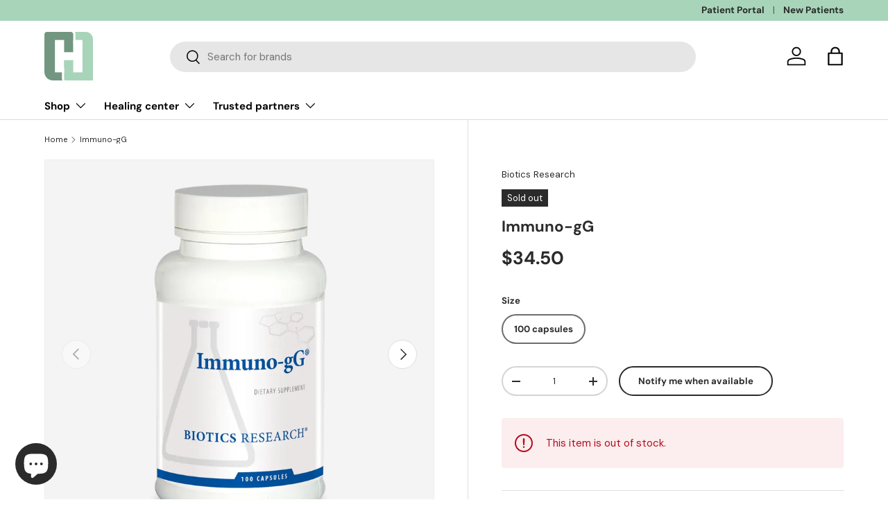

--- FILE ---
content_type: text/css
request_url: https://charnyhealing.com/cdn/shop/t/29/assets/five_step_header.css?v=56079139482959006741740103897
body_size: -178
content:
@media (max-width: 767px){.grid-5-steps{-ms-grid-columns:1fr 1fr!important;grid-template-columns:1fr 1fr!important}}.grid-5-steps{position:relative;display:-ms-grid;display:grid;grid-auto-columns:1fr;grid-column-gap:33px;grid-row-gap:16px;-ms-grid-columns:1fr 1fr 1fr 1fr 1fr;grid-template-columns:1fr 1fr 1fr 1fr 1fr;-ms-grid-rows:auto;grid-template-rows:auto}@media screen and (max-width: 767px){.dashed-line-5-steps{display:none!important}}.dashed-line-5-steps{position:absolute;top:33px;width:100%;height:1px;border-style:dashed;border-width:2px;border-color:#d3dce3;animation:slideMe 2s;animation-delay:3s}@keyframes slideMe{0%{transform:translate(-500px)}to{transform:skew(0)}}.step-header{max-width:600px}.step-pre-header{display:block;margin-top:20px;margin-bottom:18px;font-size:20px;line-height:1.3;font-weight:500}.grid-5-steps-child{color:#2a2b2a;text-decoration:none;max-width:100%;display:inline-block}.number-container{position:relative;left:-11px;z-index:1;display:-webkit-box;display:-webkit-flex;display:-ms-flexbox;display:flex;width:70px;height:70px;padding:6px;-webkit-box-pack:center;-webkit-justify-content:center;-ms-flex-pack:center;justify-content:center;-webkit-box-align:center;-webkit-align-items:center;-ms-flex-align:center;align-items:center;border-radius:200px;background-color:#fff}.step-num-1{position:relative;width:50px;height:50px;padding:4px;border-style:solid;border-width:2px;border-color:#ff8a65;border-radius:200px;background-color:#fff}.step-num-2{display:-webkit-box;display:-webkit-flex;display:-ms-flexbox;display:flex;width:100%;height:100%;-webkit-box-pack:center;-webkit-justify-content:center;-ms-flex-pack:center;justify-content:center;-webkit-box-align:center;-webkit-align-items:center;-ms-flex-align:center;align-items:center;border-radius:200px;background-color:#2b455f24}.step-num{font-size:20px;font-weight:600}.step-desc-1{-webkit-transition:color .2s ease;transition:color .2s ease;color:#ff8a65;font-size:20px;font-weight:600;padding:15px 0 5px}.step-desc-2{margin-top:7px;font-size:16px}
/*# sourceMappingURL=/cdn/shop/t/29/assets/five_step_header.css.map?v=56079139482959006741740103897 */


--- FILE ---
content_type: text/css
request_url: https://charnyhealing.com/cdn/shop/t/29/assets/contact_options.css?v=16111313931409144691740167123
body_size: -362
content:
.contact_box{background-color:#e6f1fc}.contact_box .text-center,.contact_box .white-background-color{text-align:center}.contact_box .grid-container{max-width:75.75rem;margin-left:auto;margin-right:auto;border-radius:1rem;padding:6rem 2rem}.contact_box .channels{padding-top:4rem}.contact_box .grid-style{display:-ms-flexbox;display:flex;-ms-flex-flow:row wrap;flex-flow:row wrap}@media print,screen and (min-width: 43.75em){.grid-margin-style{margin-left:-.625rem;margin-right:-.625rem}}.grid-margin-style{margin-left:-.5rem;margin-right:-.5rem}.contact_box .channels .channel{transition:box-shadow .3s ease;padding:2rem;border-radius:1rem;display:-ms-flexbox;display:flex;-ms-flex-direction:column;flex-direction:column;position:relative;margin-bottom:1rem}@media print,screen and (min-width: 43.75em){.grid-margin-style>.medium-4{width:33.3333333333%}}@media print,screen and (min-width: 43.75em){.grid-margin-style>.small-12{width:100%}}.grid-margin-style>.small-12{width:100%}@media print,screen and (min-width: 43.75em){.grid-margin-style>.cell{width:100%;margin-left:.625rem;margin-right:.625rem}}.grid-margin-style>.cell{width:100%;margin-left:.5rem;margin-right:.5rem}@media print,screen and (min-width: 43.75em){.grid-style>.medium-4{width:33.3333333333%}}
/*# sourceMappingURL=/cdn/shop/t/29/assets/contact_options.css.map?v=16111313931409144691740167123 */


--- FILE ---
content_type: text/javascript; charset=utf-8
request_url: https://charnyhealing.com/products/immuno-gg-biotics-research.js
body_size: 1210
content:
{"id":6681127354560,"title":"Immuno-gG","handle":"immuno-gg-biotics-research","description":"\u003cp\u003eImmuno-gG supplies a supplemental source of immunoglobulin G from Bovine Colostrum. It is fortified with the amino acids L-Lysine and L-Arginine. As a source of colostrum, it provides support for healthy immune function. Colostrum supplies proteins, carbohydrates, fats, vitamins, minerals, and proteins (antibodies) that support the immune system. The antibody levels in colostrums can be 100 times higher than that present in regular cow’s milk. Bovine colostrum may also be beneficial for boosting the immune system, healing injuries, repairing nervous system damage, for improving mood, and for facilitating a sense of well being.\u003c\/p\u003e","published_at":"2021-05-23T15:26:25-07:00","created_at":"2021-05-23T15:23:32-07:00","vendor":"Biotics Research","type":"","tags":["Biotics Research","Capsules","Musculoskeletal"],"price":3450,"price_min":3450,"price_max":3450,"available":false,"price_varies":false,"compare_at_price":null,"compare_at_price_min":0,"compare_at_price_max":0,"compare_at_price_varies":false,"variants":[{"id":39844596449472,"title":"100 capsules","option1":"100 capsules","option2":null,"option3":null,"sku":"SQ7544670","requires_shipping":true,"taxable":true,"featured_image":{"id":38652427960556,"product_id":6681127354560,"position":1,"created_at":"2023-02-15T18:44:06-08:00","updated_at":"2023-02-15T18:44:07-08:00","alt":"Immuno-gG by Biotics Research","width":1024,"height":1024,"src":"https:\/\/cdn.shopify.com\/s\/files\/1\/0569\/9033\/5168\/products\/Immuno-gG-1-BioticsResearch.webp?v=1676515447","variant_ids":[39844596449472]},"available":false,"name":"Immuno-gG - 100 capsules","public_title":"100 capsules","options":["100 capsules"],"price":3450,"weight":136,"compare_at_price":null,"inventory_management":"shopify","barcode":"780053001680","featured_media":{"alt":"Immuno-gG by Biotics Research","id":31333404508396,"position":1,"preview_image":{"aspect_ratio":1.0,"height":1024,"width":1024,"src":"https:\/\/cdn.shopify.com\/s\/files\/1\/0569\/9033\/5168\/products\/Immuno-gG-1-BioticsResearch.webp?v=1676515447"}},"requires_selling_plan":false,"selling_plan_allocations":[{"price_adjustments":[{"position":1,"price":3105}],"price":3105,"compare_at_price":3450,"per_delivery_price":3105,"selling_plan_id":5035163884,"selling_plan_group_id":"47891c24ab63655e719b2a80276cb93fb73e6f10"},{"price_adjustments":[{"position":1,"price":3105}],"price":3105,"compare_at_price":3450,"per_delivery_price":3105,"selling_plan_id":5035196652,"selling_plan_group_id":"47891c24ab63655e719b2a80276cb93fb73e6f10"},{"price_adjustments":[{"position":1,"price":3105}],"price":3105,"compare_at_price":3450,"per_delivery_price":3105,"selling_plan_id":5035229420,"selling_plan_group_id":"47891c24ab63655e719b2a80276cb93fb73e6f10"},{"price_adjustments":[{"position":1,"price":3105}],"price":3105,"compare_at_price":3450,"per_delivery_price":3105,"selling_plan_id":5035262188,"selling_plan_group_id":"47891c24ab63655e719b2a80276cb93fb73e6f10"},{"price_adjustments":[{"position":1,"price":3105}],"price":3105,"compare_at_price":3450,"per_delivery_price":3105,"selling_plan_id":5731614956,"selling_plan_group_id":"47891c24ab63655e719b2a80276cb93fb73e6f10"}]}],"images":["\/\/cdn.shopify.com\/s\/files\/1\/0569\/9033\/5168\/products\/Immuno-gG-1-BioticsResearch.webp?v=1676515447","\/\/cdn.shopify.com\/s\/files\/1\/0569\/9033\/5168\/products\/Immuno-gG-2-BioticsResearch.webp?v=1676515448"],"featured_image":"\/\/cdn.shopify.com\/s\/files\/1\/0569\/9033\/5168\/products\/Immuno-gG-1-BioticsResearch.webp?v=1676515447","options":[{"name":"Size","position":1,"values":["100 capsules"]}],"url":"\/products\/immuno-gg-biotics-research","media":[{"alt":"Immuno-gG by Biotics Research","id":31333404508396,"position":1,"preview_image":{"aspect_ratio":1.0,"height":1024,"width":1024,"src":"https:\/\/cdn.shopify.com\/s\/files\/1\/0569\/9033\/5168\/products\/Immuno-gG-1-BioticsResearch.webp?v=1676515447"},"aspect_ratio":1.0,"height":1024,"media_type":"image","src":"https:\/\/cdn.shopify.com\/s\/files\/1\/0569\/9033\/5168\/products\/Immuno-gG-1-BioticsResearch.webp?v=1676515447","width":1024},{"alt":"Immuno-gG by Biotics Research Supplement Facts","id":31333404541164,"position":2,"preview_image":{"aspect_ratio":0.887,"height":893,"width":792,"src":"https:\/\/cdn.shopify.com\/s\/files\/1\/0569\/9033\/5168\/products\/Immuno-gG-2-BioticsResearch.webp?v=1676515448"},"aspect_ratio":0.887,"height":893,"media_type":"image","src":"https:\/\/cdn.shopify.com\/s\/files\/1\/0569\/9033\/5168\/products\/Immuno-gG-2-BioticsResearch.webp?v=1676515448","width":792}],"requires_selling_plan":false,"selling_plan_groups":[{"id":"47891c24ab63655e719b2a80276cb93fb73e6f10","name":"Autoship 10% Discount","options":[{"name":"Delivery every","position":1,"values":["1MONTH1MONTHMIN_CYCLES=1MAX_CYCLES=NULLtrue-10.0-PERCENTAGEnullMonthly","45DAY45DAYMIN_CYCLES=1MAX_CYCLES=NULLtrue-10.0-PERCENTAGEnullEvery 45 days","2MONTH2MONTHMIN_CYCLES=1MAX_CYCLES=NULLtrue-10.0-PERCENTAGEnullEvery 2 months","3MONTH3MONTHMIN_CYCLES=1MAX_CYCLES=NULLtrue-10.0-PERCENTAGEnullEvery 3 months","4MONTH4MONTHMIN_CYCLES=1MAX_CYCLES=NULLtrue-10.0-PERCENTAGEnullEvery 4 months"]}],"selling_plans":[{"id":5035163884,"name":"Monthly","description":"Monthly (most common)","options":[{"name":"Delivery every","position":1,"value":"1MONTH1MONTHMIN_CYCLES=1MAX_CYCLES=NULLtrue-10.0-PERCENTAGEnullMonthly"}],"recurring_deliveries":true,"price_adjustments":[{"order_count":null,"position":1,"value_type":"percentage","value":10}]},{"id":5035196652,"name":"Every 45 days","description":"Every 45 days","options":[{"name":"Delivery every","position":1,"value":"45DAY45DAYMIN_CYCLES=1MAX_CYCLES=NULLtrue-10.0-PERCENTAGEnullEvery 45 days"}],"recurring_deliveries":true,"price_adjustments":[{"order_count":null,"position":1,"value_type":"percentage","value":10}]},{"id":5035229420,"name":"Every 2 months","description":"Every 2 months","options":[{"name":"Delivery every","position":1,"value":"2MONTH2MONTHMIN_CYCLES=1MAX_CYCLES=NULLtrue-10.0-PERCENTAGEnullEvery 2 months"}],"recurring_deliveries":true,"price_adjustments":[{"order_count":null,"position":1,"value_type":"percentage","value":10}]},{"id":5035262188,"name":"Every 3 months","description":"Every 3 months","options":[{"name":"Delivery every","position":1,"value":"3MONTH3MONTHMIN_CYCLES=1MAX_CYCLES=NULLtrue-10.0-PERCENTAGEnullEvery 3 months"}],"recurring_deliveries":true,"price_adjustments":[{"order_count":null,"position":1,"value_type":"percentage","value":10}]},{"id":5731614956,"name":"Every 4 months","description":"Every 4 months","options":[{"name":"Delivery every","position":1,"value":"4MONTH4MONTHMIN_CYCLES=1MAX_CYCLES=NULLtrue-10.0-PERCENTAGEnullEvery 4 months"}],"recurring_deliveries":true,"price_adjustments":[{"order_count":null,"position":1,"value_type":"percentage","value":10}]}],"app_id":"appstle"}]}